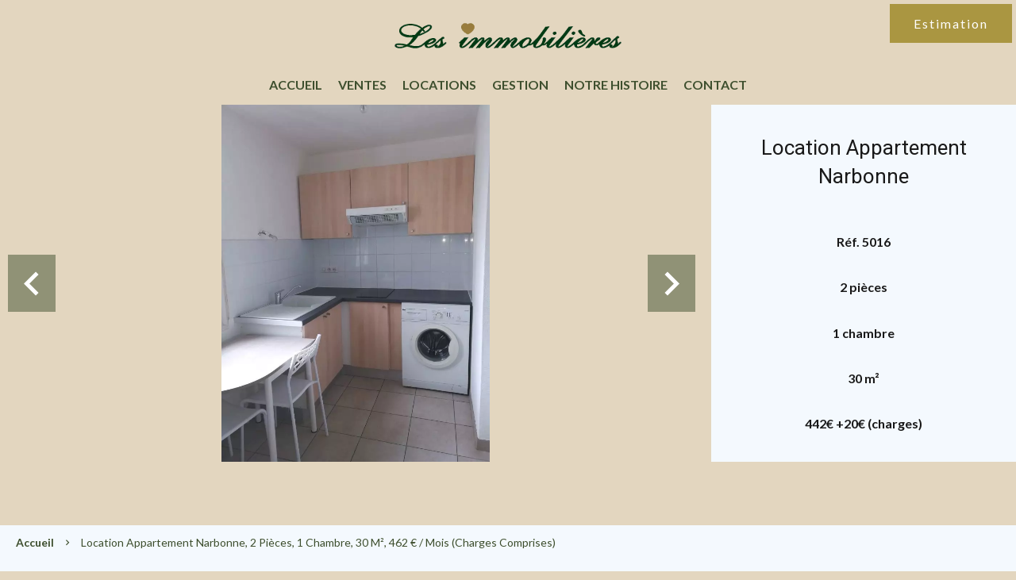

--- FILE ---
content_type: text/html; charset=UTF-8
request_url: https://immobilier-narbonne.com/fr/propriete/location+appartement+narbonne+sous-prefecture-t2-meuble+1052598
body_size: 30411
content:
<!DOCTYPE html>
<html lang="fr" prefix="og: http://ogp.me/ns#">
  <head>

                  <meta charset="UTF-8">
              <title> SOUS-PREFECTURE T2 MEUBLE</title>
              <meta name="description" content=" NARBONNE, QUARTIER SOUS-PREFECTUREAgréable appartement T2 meublé de 30m² en rez-de-chaussée composé d'un séjour avec cuisine aménagée et équipée (plaque et hotte), salle d'eau avec toilettes et une chambre. Disponible le 16 novembre 2021.Loyer :...">
              <meta property="og:title" content=" SOUS-PREFECTURE T2 MEUBLE">
              <meta property="og:description" content=" NARBONNE, QUARTIER SOUS-PREFECTUREAgréable appartement T2 meublé de 30m² en rez-de-chaussée composé d'un séjour avec cuisine aménagée et équipée (plaque et hotte), salle d'eau avec toilettes et une chambre. Disponible le 16 novembre 2021.Loyer :...">
              <link rel="canonical" href="https://immobilier-narbonne.com/fr/propriete/location+appartement+narbonne+sous-prefecture-t2-meuble+1052598">
              <meta property="og:image" content="https://media.apimo.pro/cache/58e2c49b3ec9b9e650ae058c9056abd1_fd3f4359fb_992-original.jpg">
              <meta property="og:image:width" content="744">
              <meta property="og:image:height" content="992">
              <link rel="alternate" href="https://immobilier-narbonne.com/fr/propriete/location+appartement+narbonne+sous-prefecture-t2-meuble+1052598" hreflang="x-default">
              <link rel="alternate" href="https://immobilier-narbonne.com/fr/propriete/location+appartement+narbonne+sous-prefecture-t2-meuble+1052598" hreflang="fr-fr">
              <link rel="alternate" href="https://immobilier-narbonne.com/en/property/rental+apartment+narbonne+sous-prefecture-t2-meuble+1052598" hreflang="en-gb">
              <link rel="apple-touch-icon" sizes="180x180" href="https://d36vnx92dgl2c5.cloudfront.net/prod/Cello/2901/media/1faa07144ea8f17aa0004957c349881b.webp">
              <link rel="icon" type="image/png" sizes="32x32" href="https://d36vnx92dgl2c5.cloudfront.net/prod/Cello/2901/media/98169d2d0e924745fa87fde978a01cb9.webp">
              <link rel="icon" type="image/png" sizes="16x16" href="https://d36vnx92dgl2c5.cloudfront.net/prod/Cello/2901/media/cdede38fa4dada1b09f551113b27fa67.webp">
              <link rel="manifest" href="/cache/prod/Cello/2901/site.webmanifest">
              <meta property="og:url" content="https://immobilier-narbonne.com/fr/propriete/location+appartement+narbonne+sous-prefecture-t2-meuble+1052598">
              <meta name="viewport" content="width=device-width">
          
                                                          <link rel="stylesheet" href="https://d36vnx92dgl2c5.cloudfront.net/vendor/leaflet.markercluster/dist/MarkerCluster.css">                  <link rel="stylesheet" href="https://d36vnx92dgl2c5.cloudfront.net/vendor/leaflet/dist/leaflet.css">                  <link rel="stylesheet" href="https://d36vnx92dgl2c5.cloudfront.net/vendor/Leaflet.fullscreen/dist/leaflet.fullscreen.css">                  <link rel="stylesheet" href="https://d36vnx92dgl2c5.cloudfront.net/vendor/flag-icon-css/css/flag-icon.min.css">                  <link rel="stylesheet" href="https://d36vnx92dgl2c5.cloudfront.net/vendor/select2/dist/css/select2.min.css">                  <link rel="stylesheet" href="https://d36vnx92dgl2c5.cloudfront.net/cache/prod/Cello/2901/8550334eb32ed6dfb395ce54372e56cd2a3b4481-v1768831224.css">            
                                        <script async src="https://cache.consentframework.com/js/pa/28975/c/u8hMx/stub?lang=fr" ></script>                  <script async src="https://choices.consentframework.com/js/pa/28975/c/u8hMx/cmp?lang=fr" ></script>                                    <script async src="https://www.googletagmanager.com/gtag/js?id=G-NLQCBG8N1J" ></script>                  <script>
  window.dataLayer = window.dataLayer || [];
  function gtag(){dataLayer.push(arguments);}
  gtag('js', new Date());

  gtag('config', 'G-NLQCBG8N1J');
</script>
                                                                                                                                          
    <style>
@import url('https://fonts.googleapis.com/css2?family=Libre+Baskerville&display=swap');
@import url('https://fonts.googleapis.com/css2?family=Roboto&display=swap');
</style>
    

        
  </head>
  <body class="property chrome  thumbnail eupopup eupopup-bottom">

    <div class="g-recaptcha"></div>
    
    
      <header>
    <div>
      <div data-id="0" class="zone zone-header-left ">

  <div id="696f04bc1c23e-1" data-module-id="230520" data-instance="1" data-model-namespace="8fe1598e03ec"
      class="module module-230520 template-2 logo-template-2 module-logo "
            ><a href="/fr/" ><img src="https://d36vnx92dgl2c5.cloudfront.net/prod/Cello/2901/media/75557b14a34fd89a4f4118620203599c.webp"  alt="logo" /></a></div>
  <div id="696f04bc1c30c-1" data-module-id="230621" data-instance="1" data-model-namespace="75d01a7dc8b8"
      class="module module-230621 logo-fixed template-1 picture-template-1 module-picture basic-mod "
            ><a class="col col-1" href="/fr/" target="_self"><div class="container "><img class="picture img-lazy-load" data-src="https://d36vnx92dgl2c5.cloudfront.net/prod/Cello/2901/media/687b377264a4ef8b569762a07bbb8978.webp" src="https://d36vnx92dgl2c5.cloudfront.net/prod/Cello/2901/media/85f9ed848d7f4366df30ffee2d4ee43a.webp" alt=""/></div></a></div>

</div>


      <div data-id="1" class="zone zone-header-right ">

  <nav id="696f04bc1c33a-1" data-module-id="230522" data-instance="1" data-model-namespace="e155c44a2c68"
      class="module module-230522 template-1 menu-template-1 module-menu main column "
            ><div class="module-header"><div class="module-header-content"><p><a data-target-routing-id="70263" href='/fr/estimation' >Estimation</a></p></div></div><button><i class="mdi mdi-menu"></i></button><ul><li><a href="/fr/" target="_self"  data-current=""><i class="mdi mdi-home"></i><span>Accueil</span></a></li><li><a href="/fr/ventes" target="_self"  data-current=""><span>Ventes</span></a></li><li><a href="/fr/locations" target="_self"  data-current=""><span>Locations</span></a></li><li><a href="/fr/managment" target="_self"  data-current=""><span>Gestion</span></a></li><li><a href="/fr/notre-histoire" target="_self"  data-current=""><span>Notre histoire</span></a></li><li><a href="/fr/contact" target="_self"  data-current=""><span>Contact</span></a></li></ul></nav>

</div>


    </div>
  </header>

  <div class="wrapper">
      <div data-id="2" class="zone zone-full-width ">

  <div id="696f04bc1c2d3-1" data-module-id="230538" data-instance="1" data-model-namespace="ff2e9bab652f"
      class="module module-230538 main template-1 slider-template-1 module-slider 	waiting
"
            ><div class="slider "><div class="" ><a href="https://d36vnx92dgl2c5.cloudfront.net/prod/Cello/2901/media/251b1b0d6f34432574a626fe8c5af130.webp" class="click-fullscreen" title="Cuisine Carrelage Acier inoxydable"><img class="picture portrait" data-position="0" src="https://d36vnx92dgl2c5.cloudfront.net/prod/Cello/2901/media/251b1b0d6f34432574a626fe8c5af130.webp" alt="Cuisine Carrelage Acier inoxydable"></a></a></div><div class="" ><a href="https://d36vnx92dgl2c5.cloudfront.net/prod/Cello/2901/media/9e6106b115691e4bdbee346bd985f299.webp" class="click-fullscreen" title="Bureau Carrelage"><img class="picture  img-lazy-load" data-position="1" data-low-src="https://d36vnx92dgl2c5.cloudfront.net/prod/Cello/2901/media/ac900b59d8d402958c489b745379192d.webp" data-src="https://d36vnx92dgl2c5.cloudfront.net/prod/Cello/2901/media/9e6106b115691e4bdbee346bd985f299.webp" alt="Bureau Carrelage"></a></a></div><div class="" ><a href="https://d36vnx92dgl2c5.cloudfront.net/prod/Cello/2901/media/34a369744d974114337e84b440959442.webp" class="click-fullscreen" title="Chambre Moquette"><img class="picture  img-lazy-load" data-position="2" data-low-src="https://d36vnx92dgl2c5.cloudfront.net/prod/Cello/2901/media/d4f3c2999bccac9d83e6f699fde39f79.webp" data-src="https://d36vnx92dgl2c5.cloudfront.net/prod/Cello/2901/media/34a369744d974114337e84b440959442.webp" alt="Chambre Moquette"></a></a></div><div class="" ><a href="https://d36vnx92dgl2c5.cloudfront.net/prod/Cello/2901/media/e2d57ba0a4d23b684ddc285544e0f4c2.webp" class="click-fullscreen" title="Salle de bains Carrelage"><img class="picture portrait img-lazy-load" data-position="3" data-low-src="https://d36vnx92dgl2c5.cloudfront.net/prod/Cello/2901/media/d2702585189a425bb28f0b4feb8f681e.webp" data-src="https://d36vnx92dgl2c5.cloudfront.net/prod/Cello/2901/media/e2d57ba0a4d23b684ddc285544e0f4c2.webp" alt="Salle de bains Carrelage"></a></a></div></div><div class="api-spinner"><div class="bounce1"></div><div class="bounce2"></div><div class="bounce3"></div></div></div>
  <div id="696f04bc1c3d8-1" data-module-id="230539" data-instance="1" data-model-namespace="28c45d13d713"
      class="module module-230539 template-2 property-info-template-2 module-property-info "
            data-property-id="1052598"><h1>Location Appartement<br>Narbonne </h1><p>Réf. 5016</p><p>2 pièces</p><p>1 chambre</p><p>30 m²</p><p class="price">442€ 
               <span> 
                              +20€ (charges)
                                   </span></p></div>

</div>


  <div data-id="3" class="zone zone-top-content ">


</div>


  <div class="row-2 clearfix">
    <div data-id="4" class="zone zone-left-content ">

  <div id="696f04bc1c2f2-1" data-module-id="230540" data-instance="1" data-model-namespace="e26d22d911fe"
      class="module module-230540 template-1 breadcrumb-template-1 module-breadcrumb "
            ><nav><ul><li class="module-breadcrumb-tab"><a href="/fr/">Accueil</a></li><li class="module-breadcrumb-tab"><h2><a>Location appartement Narbonne, 2 pièces, 1 chambre, 30 m², 462 € / Mois (Charges comprises)</a></h2></li></ul></nav></div>
  <div id="696f04bc1c3f1-1" data-module-id="230541" data-instance="1" data-model-namespace="bccfec69c12f"
      class="module module-230541 template-4 property-info-template-4 module-property-info "
            data-property-id="1052598"><div class="module-header"><h2 class="module-header-title">Informations complémentaires</h2></div><h2 class="title property-title-4" >SOUS-PREFECTURE T2 MEUBLE</h2><span class="price">462 € / Mois (Charges comprises)</span><p class="comment" id="description">
          NARBONNE, QUARTIER SOUS-PREFECTURE<br />
Agréable appartement T2 meublé de 30m² en rez-de-chaussée composé d'un séjour avec cuisine aménagée et équipée (plaque et hotte), salle d'eau avec toilettes et une chambre. Disponible le 16 novembre 2021.<br /><br />
Loyer : 441.55€<br />
Provisions sur charges : 20€ (eau comprise)<br />
Dépôt de garantie : 441.55€<br />
Honoraires de location : 210€
      </p></div>
  <div id="696f04bc1c4ce-1" data-module-id="230616" data-instance="1" data-model-namespace="89a8eed0d5fd"
      class="module module-230616 template-17 property-info-template-17 module-property-info "
            data-property-id="1052598"><div class="module-header"><h2 class="module-header-title">Autres visuels</h2></div><p class="no-information">
      Pas d'informations disponibles
    </p></div>
  <div id="696f04bc1c510-1" data-module-id="230548" data-instance="1" data-model-namespace="84e03c499a06"
      class="module module-230548 template-1 cluster-template-1 module-cluster "
            ><div id="696f04bc2053f-1" data-module-id="230544" data-instance="1" data-model-namespace="66b02eb44670"
      class="module module-230544 template-5 property-info-template-5 module-property-info "
            data-property-id="1052598"><div class="module-header"><h3 class="module-header-title">Surfaces</h3></div><ul><li>
          1 Séjour
          <span>Avec cuisine aménagée et équipée</span></li><li>
          1 Salle de douche / toilettes
                  </li><li>
          1 Chambre
                  </li></ul></div><div id="696f04bc2058d-1" data-module-id="230545" data-instance="1" data-model-namespace="bdec7710a0e0"
      class="module module-230545 template-8 property-info-template-8 module-property-info "
            data-property-id="1052598"><div class="module-header"><h3 class="module-header-title">Proximités</h3></div><ul><li>Bus </li><li>Centre ville </li><li>Commerces </li><li>Parking public </li></ul></div><div id="696f04bc205b5-1" data-module-id="230546" data-instance="1" data-model-namespace="10d3075185fa"
      class="module module-230546 template-6 property-info-template-6 module-property-info "
            data-property-id="1052598"><div class="module-header"><h3 class="module-header-title">Prestations</h3></div><ul class="list-inline list-inline-30"><li>Double vitrage</li><li>Volets roulants électriques</li></ul></div><div id="696f04bc205dd-1" data-module-id="230547" data-instance="1" data-model-namespace="bdd9745174f6"
      class="module module-230547 template-7 property-info-template-7 module-property-info "
            data-property-id="1052598"><h2>Mentions légales</h2><ul><li>
          Provision sur charges récupérables
          <span>20 € / Mois</span></li><li>
          Dépôt de garantie
          <span>441 €</span></li><li>
          Loi Boutin
          <span>30 m²</span></li></ul><p> Géorisques : Les informations sur les risques auxquels ce bien est exposé sont disponibles sur le site Géorisques
      <a href="https://www.georisques.gouv.fr">https://www.georisques.gouv.fr</a></div><div id="696f04bc1c49f-1" data-module-id="230555" data-instance="1" data-model-namespace="141bf6949497"
      class="module module-230555 template-33 property-info-template-33 module-property-info "
            data-property-id="1052598"><div class="module-header"><h2 class="module-header-title">Efficacité énergétique</h2></div><div class="energy-diagnostics"><div class="diagnostic diagnostic-1"><img src="[data-uri]" alt="Diagnostic Graph"></div><div class="diagnostic diagnostic-2"><img src="[data-uri]" alt="Diagnostic Graph"></div></div></div></div>

</div>


    <div data-id="5" class="zone zone-right-content ">

  <div id="696f04bc1c408-1" data-module-id="230551" data-instance="1" data-model-namespace="d02b0b6595bf"
      class="module module-230551 template-1 share-template-1 module-share "
            ><div class="module-header"><h2 class="module-header-title">Partager</h2></div><div class="content"><ul><li class="social facebook icon-facebook icon-border"><a href="#"><i class="mdi mdi-facebook"></i><span>Facebook</span></a></li><li class="social twitter icon-twitter icon-border"><a href="#"><svg xmlns="http://www.w3.org/2000/svg" fill="none" height="25" width="25" viewBox="0 0 512 512"><path clip-rule="evenodd" d="M192.034 98H83l129.275 170.757L91.27 412h55.908l91.521-108.34 81.267 107.343H429L295.968 235.284l.236.303L410.746 99.994h-55.908l-85.062 100.694zm-48.849 29.905h33.944l191.686 253.193h-33.944z" fill="#fff" fill-rule="evenodd"/></svg><span>Twitter</span></a></li><li class="social whatsapp icon-whatsapp icon-border"><a href="#"><i class="mdi mdi-whatsapp"></i><span>Whatsapp</span></a></li><li class="social linkedin icon-linkedin icon-border"><a href="#"><i class="mdi mdi-linkedin"></i><span>Linkedin</span></a></li></ul></div><div id="popup-696f04bc1c408-1" class="popup-module-share popup-module-230551 template-1 mfp-hide"><div class="picture ratioPicture"><img class="picture img-lazy-load"  src="https://d36vnx92dgl2c5.cloudfront.net/prod/Cello/2901/media/8ed4262b6d95406342e119f7ecbd9fdd.webp" data-src="https://d36vnx92dgl2c5.cloudfront.net/prod/Cello/2901/media/251b1b0d6f34432574a626fe8c5af130.webp" alt="5"></div><h2>Location Appartement, Narbonne </h2><h3>Partage ce bien par e-mail</h2><form name="share-form-230551" method="post" action="https://immobilier-narbonne.com/fr/propriete/location+appartement+narbonne+sous-prefecture-t2-meuble+1052598"><div class="field email_from email"><input type="email" id="share-form-230551_email_from" name="share-form-230551[email_from]" required="required" placeholder="Votre e-mail" class="" /></div><div class="field email_to email"><input type="email" id="share-form-230551_email_to" name="share-form-230551[email_to]" required="required" placeholder="à" class="" /></div><div class="field message textarea"><textarea id="share-form-230551_message" name="share-form-230551[message]" placeholder="Message" class=""></textarea></div><div class="field recaptcha recaptcha"><script>

                    window.onloadCallback = function() {
                        $('.g-recaptcha').each(function(i, v) {
                            const $placeholder = $(this)

                            $placeholder.data('widget-id', i);

                            grecaptcha.render( this, {
                                callback: function( token ) {

                                    return new Promise(function(resolve, reject) {
                                    if( grecaptcha === undefined ) {
                                        console.log( 'reCaptcha not defined' )
                                        reject()
                                    }

                                    var response = grecaptcha.getResponse( $placeholder.data('widget-id') )
                                    if( !response ) {
                                        console.log( 'Could not get reCaptcha response' )
                                        reject()
                                    }

                                    const $form = $placeholder.closest('form')

                                    $form.find('.g-recaptcha-response').val( token )
                                    // Add a class that will be used to bypass the prevented submit event
                                    $form.addClass('recap-done')
                                    // submit by clicking the submit button of your form
                                    .find('[type="submit"]').trigger('click')
                                    resolve()
                                    grecaptcha.reset( $placeholder.data('widget-id') )
                                    })
                                },
                                sitekey: '6LctG6wUAAAAALSwjJO9bWoLzy3gi7yZn305f91K',
                                size: 'invisible', // This makes the real reCaptcha V2 Invisible
                            });
                        });
                    };

                </script><div class="g-recaptcha" data-sitekey="6LctG6wUAAAAALSwjJO9bWoLzy3gi7yZn305f91K"></div></div><div class="rgpd"><input type="checkbox" required><label>J’ai lu et j'accepte la <a href="/fr/mentions-legales">politique de confidentialité</a> de ce site</label></div><div><button type="submit" id="share-form-230551_submit" name="share-form-230551[submit]" class="submit">Envoyer</button></div></form></div></div>
  <div id="696f04bc1c49f-2" data-module-id="230555" data-instance="2" data-model-namespace="141bf6949497"
      class="module module-230555 template-33 property-info-template-33 module-property-info "
            data-property-id="1052598"><div class="module-header"><h2 class="module-header-title">Efficacité énergétique</h2></div><div class="energy-diagnostics"><div class="diagnostic diagnostic-1"><img src="[data-uri]" alt="Diagnostic Graph"></div><div class="diagnostic diagnostic-2"><img src="[data-uri]" alt="Diagnostic Graph"></div></div></div>

</div>


  </div>
  <div data-id="6" class="zone zone-bottom-content ">

  <div id="696f04bc1c324-1" data-module-id="230635" data-instance="1" data-model-namespace="7a292e178809"
      class="module module-230635 template-1 cluster-template-1 module-cluster "
            ><div id="696f04bc1e7d2-1" data-module-id="230554" data-instance="1" data-model-namespace="2e29b9a5e938"
      class="module module-230554 template-1 contact-template-1 module-contact "
            ><div class="module-header"><div class="module-header-content"><p>
	
Vous êtes intéressé par ce bien ?<br>
Vous désirez plus d’informations ?
</p></div></div><form name="contact-form-230554" method="post" action="https://immobilier-narbonne.com/fr/propriete/location+appartement+narbonne+sous-prefecture-t2-meuble+1052598"><div class="field firstname text"><input type="text" id="contact-form-230554_firstname" name="contact-form-230554[firstname]" required="required" placeholder="Prénom" class="" name="firstname" /></div><div class="field lastname text"><input type="text" id="contact-form-230554_lastname" name="contact-form-230554[lastname]" required="required" placeholder="Nom de famille" class="" name="lastname" /></div><div class="field email email"><input type="email" id="contact-form-230554_email" name="contact-form-230554[email]" required="required" placeholder="E-mail" class="" name="email" /></div><div class="field phone tel"><input id="contact-form-230554_phone" name="contact-form-230554[phone]" required="required" placeholder="Téléphone" class="" name="phone" type="tel" default-value=""  /></div><div class="field message textarea"><textarea id="contact-form-230554_message" name="contact-form-230554[message]" placeholder="Message" class="" name="message"></textarea></div><div class="field recaptcha recaptcha"><script>

                    window.onloadCallback = function() {
                        $('.g-recaptcha').each(function(i, v) {
                            const $placeholder = $(this)

                            $placeholder.data('widget-id', i);

                            grecaptcha.render( this, {
                                callback: function( token ) {

                                    return new Promise(function(resolve, reject) {
                                    if( grecaptcha === undefined ) {
                                        console.log( 'reCaptcha not defined' )
                                        reject()
                                    }

                                    var response = grecaptcha.getResponse( $placeholder.data('widget-id') )
                                    if( !response ) {
                                        console.log( 'Could not get reCaptcha response' )
                                        reject()
                                    }

                                    const $form = $placeholder.closest('form')

                                    $form.find('.g-recaptcha-response').val( token )
                                    // Add a class that will be used to bypass the prevented submit event
                                    $form.addClass('recap-done')
                                    // submit by clicking the submit button of your form
                                    .find('[type="submit"]').trigger('click')
                                    resolve()
                                    grecaptcha.reset( $placeholder.data('widget-id') )
                                    })
                                },
                                sitekey: '6LctG6wUAAAAALSwjJO9bWoLzy3gi7yZn305f91K',
                                size: 'invisible', // This makes the real reCaptcha V2 Invisible
                            });
                        });
                    };

                </script><div class="g-recaptcha" data-sitekey="6LctG6wUAAAAALSwjJO9bWoLzy3gi7yZn305f91K"></div></div><div class="rgpd"><input type="checkbox" required><label>J’ai lu et j'accepte la <a href="/fr/mentions-legales">politique de confidentialité</a> de ce site</label></div><div><button type="submit" id="contact-form-230554_submit" name="contact-form-230554[submit]" class="submit">
                Envoyer
    </button></div></form></div><div id="696f04bc1e859-1" data-module-id="230553" data-instance="1" data-model-namespace="e1abc37029ed"
      class="module module-230553 template-1 user-template-1 module-user hidden "
            ><ul class="listing"></ul></div></div>
  <div id="696f04bc1c46b-1" data-module-id="230549" data-instance="1" data-model-namespace="21db027d9b55"
      class="module module-230549 template-1 leafletmap-template-1 module-leaflet-map module-map "
            ><div id="696f04bc1c46b-1-inner-map" class="inner-map"></div></div>

</div>


  </div>

  <footer>
    <div data-id="7" class="zone zone-footer ">

  <nav id="696f04bc1c2ac-1" data-module-id="230523" data-instance="1" data-model-namespace="86489203d277"
      class="module module-230523 template-1 menu-template-1 module-menu column "
            ><div class="module-header"><span class="module-header-title">Navigation</span></div><ul><li><a href="/fr/" target="_self"  data-current=""><i class="mdi mdi-home"></i><span>Accueil</span></a></li><li><a href="/fr/ventes" target="_self"  data-current=""><span>Ventes</span></a></li><li><a href="/fr/locations" target="_self"  data-current=""><span>Locations</span></a></li><li><a href="/fr/managment" target="_self"  data-current=""><span>Gestion</span></a></li><li><a href="/fr/notre-histoire" target="_self"  data-current=""><span>Notre histoire</span></a></li><li><a href="/fr/contact" target="_self"  data-current=""><span>Contact</span></a></li></ul></nav>
  <nav id="696f04bc1c3bf-1" data-module-id="230524" data-instance="1" data-model-namespace="690535d0ce3f"
      class="module module-230524 template-1 menu-template-1 module-menu column "
            ><div class="module-header"><span class="module-header-title">Informations légales</span></div><ul><li><a href="/fr/mentions-legales/honoraires" target="_self"  data-current=""><span>Honoraires</span></a></li><li><a href="/fr/donnees-personnelles" target="_self"  data-current=""><span>Données personnelles</span></a></li><li><a href="/fr/utilisations-des-cookies" target="_self"  data-current=""><span>Utilisation des cookies</span></a></li><li><a href="/fr/mentions-legales" target="_self"  data-current=""><span>Mentions légales</span></a></li></ul></nav>
  <div id="696f04bc1c484-1" data-module-id="230564" data-instance="1" data-model-namespace="629c873a6c73"
      class="module module-230564 template-7 agency-template-7 module-agency simple "
            ><div class="module-header"><span class="module-header-title">Contactez-nous</span></div><ul><li class="agency"><h3><a href="/fr/agence/2265">Les immobilières</a></h3><p class="address">
											23 Boulevard Docteur Ferroul<br><span class="zipcode">11100</span>
						Narbonne<br>
																France
									</p><p><span class="phone"><a href="tel:+33 4 68 91 11 57">+33 4 68 91 11 57</a></span><br><span class="email"><a href="mailto:contact@lesimmos.fr">contact@lesimmos.fr</a></span><br></p></li></ul></div>
  <div id="696f04bc1c4b5-1" data-module-id="230565" data-instance="1" data-model-namespace="b523af24091e"
      class="module module-230565 template-1 language-template-1 module-language "
            ><div class="module-header"><span class="module-header-title">Langues</span></div><div class="hack ApiFieldGroup"><p class="CaptationContent" title="fr"><span>fr</span></p></div><div class="field-group" data-label="fr"><div class="content" style="display:none;"><ul><li  class="current" ><a href="https://immobilier-narbonne.com/fr/propriete/location+appartement+narbonne+sous-prefecture-t2-meuble+1052598"><span class="flag-icon flag-icon-fr"></span></a></li><li ><a href="https://immobilier-narbonne.com/en/property/rental+apartment+narbonne+sous-prefecture-t2-meuble+1052598"><span class="flag-icon flag-icon-gb"></span></a></li></ul></div></div></div>
  <div id="696f04bc1c4f6-1" data-module-id="230526" data-instance="1" data-model-namespace="087456500e76"
      class="module module-230526 template-1 social-menu-template-1 module-social-menu "
            ><div class="module-header"><span class="module-header-title">Suivez-nous sur les réseaux</span></div><ul><li class="social facebook"><a href="https://www.facebook.com/#" target="_blank" rel="me"><i class="mdi mdi-facebook"></i><span>Facebook</span></a></li><li class="social instagram"><a href="https://www.instagram.com/#" target="_blank" rel="me"><i class="mdi mdi-instagram"></i><span>Instagram</span></a></li></ul></div>

</div>


    <div data-id="8" class="zone zone-legal ">

  <div id="696f04bc1c454-1" data-module-id="230569" data-instance="1" data-model-namespace="8119a28a1904"
      class="module module-230569 template-3 legal-template-3 module-legal template3 "
            ><nav><ul><li><a href="/fr/">
					©2026
					Les immobilières
				</a></li><li ><a href="/fr/mentions-legales">Mentions légales</a></li><li ><a href="/fr/mentions-legales/honoraires">Honoraires d'agence</a></li><li><a href='javascript:Sddan.cmp.displayUI()'>Changer ses préférences cookies</a></li><li><a href="https://apimo.net/fr/site-internet/">
										Design by <span>Apimo™</span></a></li></ul></nav></div>

</div>


  </footer>

                      <link media="print"onload="this.media='all'"rel="stylesheet" href="https://d36vnx92dgl2c5.cloudfront.net/static/Realtix/Global/mdi/css/materialdesignicons.min.css">                  <link media="print"onload="this.media='all'"rel="stylesheet" href="https://d36vnx92dgl2c5.cloudfront.net/vendor/kernel-webfont/build/css/icons.css">                                                                                                                        
    
                  <script src="https://d36vnx92dgl2c5.cloudfront.net/cache/prod/Cello/2901/model/d198d964b02f4ba62b7830c359805324a58598c1-v1768883388.5349.js" ></script>                                                      <script src="https://d36vnx92dgl2c5.cloudfront.net/vendor/jquery/dist/jquery.min.js" ></script>                                                      <script src="https://d36vnx92dgl2c5.cloudfront.net/vendor/owl.carousel/owl.carousel.js" ></script>                  <script type="application/ld+json">
{
  "@context": "https://schema.org/",
  "@type": "Product",
  "name": "module_property_info_title",
  "image": [
          "https://d36vnx92dgl2c5.cloudfront.net/prod/Cello/2901/media/251b1b0d6f34432574a626fe8c5af130.webp",          "https://d36vnx92dgl2c5.cloudfront.net/prod/Cello/2901/media/9e6106b115691e4bdbee346bd985f299.webp",          "https://d36vnx92dgl2c5.cloudfront.net/prod/Cello/2901/media/34a369744d974114337e84b440959442.webp",          "https://d36vnx92dgl2c5.cloudfront.net/prod/Cello/2901/media/e2d57ba0a4d23b684ddc285544e0f4c2.webp"       ],
  "sku": "1052598",
  "brand": {
    "@type": "Organization",
    "name": "Les immobilières"
  },
    "description": "NARBONNE,\u0020QUARTIER\u0020SOUS\u002DPREFECTURE\r\nAgr\u00E9able\u0020appartement\u0020T2\u0020meubl\u00E9\u0020de\u002030m\u00B2\u0020en\u0020rez\u002Dde\u002Dchauss\u00E9e\u0020compos\u00E9\u0020d\u0027un\u0020s\u00E9jour\u0020avec\u0020cuisine\u0020am\u00E9nag\u00E9e\u0020et\u0020\u00E9quip\u00E9e\u0020\u0028plaque\u0020et\u0020hotte\u0029,\u0020salle\u0020d\u0027eau\u0020avec\u0020toilettes\u0020et\u0020une\u0020chambre.\u0020Disponible\u0020le\u002016\u0020novembre\u00202021.\r\n\r\nLoyer\u0020\u003A\u0020441.55\u20AC\r\nProvisions\u0020sur\u0020charges\u0020\u003A\u002020\u20AC\u0020\u0028eau\u0020comprise\u0029\r\nD\u00E9p\u00F4t\u0020de\u0020garantie\u0020\u003A\u0020441.55\u20AC\r\nHonoraires\u0020de\u0020location\u0020\u003A\u0020210\u20AC",
    "offers": {
    "@type": "Offer",
    "url": "https://immobilier-narbonne.com/fr/propriete/location+appartement+narbonne+sous-prefecture-t2-meuble+1052598",
    "priceCurrency": "EUR",
        "price": "441.55",
        "priceValidUntil": "2026-02-20",
    "availability": "InStock",
    "seller": {
      "@type": "Organization",
      "name": "Les immobilières"
    }
  }
}
</script>
                  <script src="https://d36vnx92dgl2c5.cloudfront.net/vendor/leaflet/dist/leaflet.js" ></script>                  <script src="https://d36vnx92dgl2c5.cloudfront.net/vendor/Leaflet.fullscreen/dist/Leaflet.fullscreen.min.js" ></script>                  <script src="https://d36vnx92dgl2c5.cloudfront.net/vendor/leaflet.markercluster/dist/leaflet.markercluster.js" ></script>                  <script src="https://d36vnx92dgl2c5.cloudfront.net/vendor/select2/dist/js/select2.full.min.js" ></script>                  <script src="https://d36vnx92dgl2c5.cloudfront.net/cache/prod/Cello/2901/e8f87f0e353061cf54466eb314e7a7036749b106-v1768831223.js" ></script>        
        
    
    <div class="recaptcha-terms">
      <p>Ce site est protégé par reCAPTCHA et les règles de <a target='_blank' href='https://policies.google.com/privacy'>confidentialité</a> et les <a target='_blank' href='https://policies.google.com/terms'>conditions d'utilisation</a> de Google s'appliquent.</p>
    </div>

  </body>
</html>


--- FILE ---
content_type: application/javascript
request_url: https://d36vnx92dgl2c5.cloudfront.net/cache/prod/Cello/2901/model/d198d964b02f4ba62b7830c359805324a58598c1-v1768883388.5349.js
body_size: 24587
content:
var model = {"http_accept":"text\/html,application\/xhtml+xml,application\/xml;q=0.9,image\/webp,image\/apng,*\/*;q=0.8,application\/signed-exchange;v=b3;q=0.9","culture":"fr_FR","language":"fr","country":"fr","currency":"EUR","url_parameters":{"property_category_i18n":"location","property_type_i18n":"appartement","property_city_name":"narbonne","property_comment_title":"sous-prefecture-t2-meuble","search_property_id":"1052598"},"cookies_enabled":true,"session_id":"","analytics_ids":["G-NLQCBG8N1J"],"8fe1598e03ec":{"_subtitle_tag":"h3","_title_tag":"h2"},"86489203d277":{"_subtitle_tag":"h3","_title_tag":"span","_subtitle":null,"_title":"Navigation","_content":null},"ff2e9bab652f":{"_subtitle_tag":"h3","_title_tag":"h2","slide_counter":4,"show_thumbnail":false,"description_enable":true,"property_title":false,"property_price":false,"property_room":false,"property_area":false,"property_areaOutdoor":false,"property_bedroom":false,"property_bathroom":false,"autoplay":false,"autoplay_timeout":5000,"show_max_pictures":1,"show_navigation":true,"loop_enable":false,"responsive":null,"sync_slide_thumbnail":false,"thumbnail_loop_enable":true,"thumbnail_show_max_pictures":10,"thumbnail_responsive":null,"animate_in":"","animate_out":"","height_1280":450,"height_1024":450,"height_768":350,"height_640":350,"height_360":350,"thumbnail_height":100,"show_dots":false,"center":false,"thumbnail_center":true,"margin":2,"thumbnail_margin":10,"orientation_class":true,"can_fullscreen":true,"stage_padding":null,"thumbnail_stage_padding":null,"rtl":false,"video":false,"video_autoplay":true,"video_loop":false,"video_muted":true,"video_controls":true,"video_autoplay_next":true,"show_properties":true},"e26d22d911fe":{"_subtitle_tag":"h3","_title_tag":"h2"},"75d01a7dc8b8":{"_subtitle_tag":"h3","_title_tag":"h2","nbrColumns":1},"7a292e178809":{"_subtitle_tag":"h3","_title_tag":"h2","wrapper":false,"nbrColumns":1,"bg":false},"e155c44a2c68":{"_subtitle_tag":"h3","_title_tag":"h2","_subtitle":null,"_title":null,"_content":"<p><a data-target-routing-id=\"70263\" href='\/fr\/estimation' >Estimation<\/a><\/p>"},"690535d0ce3f":{"_subtitle_tag":"h3","_title_tag":"span","_subtitle":null,"_title":"Informations l\u00e9gales","_content":null},"28c45d13d713":{"_subtitle_tag":"h3","_title_tag":"h2","rates":[],"bookings":[],"template":2,"selection_action":false,"url":null,"yatmo_key":null},"bccfec69c12f":{"_subtitle_tag":"h3","_title_tag":"h3","_subtitle":null,"_content":null,"_title":"Informations compl\u00e9mentaires","rates":[],"bookings":[],"template":4,"selection_action":false,"url":null,"yatmo_key":null},"d02b0b6595bf":{"_subtitle_tag":"h3","_title_tag":"h2","_subtitle":null,"_content":null,"_title":"Partager","page_url":"https:\/\/immobilier-narbonne.com\/fr\/propriete\/location+appartement+narbonne+sous-prefecture-t2-meuble+1052598","fields":{"share-form":{"name":"share-form","type":"Form","target_fields":["email_from","email_to","message","recaptcha","submit"],"template":"..\/src\/Apimo\/CoreBundle\/Plugins\/Share\/Resources\/twig\/search_field.html.twig"},"email_from":{"name":"from","type":"Email","required":1,"label_enable":0,"placeholder_enable":1,"rank":0,"zone":"basic","template":"..\/src\/Apimo\/CoreBundle\/Plugins\/Share\/Resources\/twig\/search_field.html.twig"},"email_to":{"name":"to","type":"Email","required":1,"label_enable":0,"placeholder_enable":1,"rank":0,"zone":"basic","template":"..\/src\/Apimo\/CoreBundle\/Plugins\/Share\/Resources\/twig\/search_field.html.twig"},"message":{"name":"Message","type":"Textarea","required":0,"label_enable":0,"placeholder_enable":1,"rank":0,"zone":"basic","template":"..\/src\/Apimo\/CoreBundle\/Plugins\/Share\/Resources\/twig\/search_field.html.twig"},"recaptcha":{"name":"Recaptcha","type":"Recaptcha","label_enable":0,"rank":0,"zone":"basic","template":"..\/src\/Apimo\/CoreBundle\/Plugins\/Share\/Resources\/twig\/search_field.html.twig"},"submit":{"name":"Send","type":"Submit","template":"..\/src\/Apimo\/CoreBundle\/Plugins\/Share\/Resources\/twig\/search_field.html.twig"}},"property":{"id":1052598,"agency_id":2265,"reference":"5016","user_id":28680,"step":3,"status":30,"group":1,"parent":null,"category":2,"subcategory":22,"name":null,"type":1,"subtype":5,"address":"2 rue Etienne Billi\u00e8res","address_more":"Rdc gauche","country":"FR","location":null,"latitude":43.18428,"longitude":3.00308,"rooms":2,"bedrooms":1,"sleeps":0,"condition":null,"standing":null,"created_at":"2016-06-10 11:35:06","updated_at":"2023-07-31 23:54:12","construction_year":null,"renovation_year":null,"availability":2,"available_at":"2021-11-16 00:00:00","city":{"id":4142,"country":"FR","name":"Narbonne","i18n_name":null,"zipcode":"11100","zipcodes":null,"region_id":null,"region":{"id":71,"name":"Aude","i18n_name":null,"code":"11","country":"FR","region_id":9,"external_id":null,"r2_id":null,"r2_name":null,"r2_i18n_name":null,"r2_code":null,"r2_country":null,"r2_region_id":null,"r2_external_id":null,"r3_id":null,"r3_name":null,"r3_i18n_name":null,"r3_code":null,"r3_country":null,"r3_region_id":null,"r3_external_id":null,"global_forced_culture":null,"model":null,"exports":[],"forced_culture":null,"container":{}},"latitude":"43.16386","longitude":"3.05155","global_forced_culture":null,"model":null,"exports":[],"forced_culture":null,"container":{}},"district":null,"agreement":{"type":1,"reference":"5016","start_at":{"date":"2018-06-11 00:00:00.000000","timezone_type":3,"timezone":"Europe\/Berlin"},"end_at":{"date":"2019-06-11 00:00:00.000000","timezone_type":3,"timezone":"Europe\/Berlin"},"global_forced_culture":null,"model":null,"exports":[],"forced_culture":null,"container":{}},"area":{"unit":"1","value":"30.00","total":"30.00","global_forced_culture":null,"model":null,"exports":[],"forced_culture":null,"container":{}},"price":{"value":"441.55","max":null,"fees":20,"hide":0,"commission":null,"deposit":441,"currency":"EUR","first_value":null,"value_converted":null,"fees_converted":null,"currency_conversion":null,"inventory":null,"period":4,"unit":null,"pension":null,"contribution":null,"global_forced_culture":null,"model":null,"exports":[],"forced_culture":null,"container":{},"sold":"440"},"residence":{"type":null,"fees":20,"lots":null,"id":null,"name":null,"agency_id":null,"latitude":null,"longitude":null,"address1_number":null,"address1":null,"address2":null,"postal_code":null,"city":null,"country":null,"district_id":null,"built_in":null,"levels":null,"district":null,"picture":null,"pictures":null,"url":null,"heating":null,"water":null,"standing_id":null,"floors":null,"code":null,"code_at":null,"quota":null,"comment":[],"comments":[],"height":null,"polygon":null,"construction_year":null,"public_is":null,"created_by":null,"created_at":null,"updated_by":null,"updated_at":null,"external_id":null,"external_updated_at":null,"services":[],"content":[],"medias":[],"global_forced_culture":null,"model":null,"exports":[],"forced_culture":null,"container":{}},"view":null,"heating":{"devices":["1"],"access":1,"types":["3"],"global_forced_culture":null,"model":null,"exports":[],"forced_culture":null,"container":{}},"water":{"hot_device":2,"hot_access":1,"waste":null,"global_forced_culture":null,"model":null,"exports":[],"forced_culture":null,"container":{}},"style":null,"floor":{"type":1,"value":99,"levels":null,"floors":null,"global_forced_culture":null,"model":null,"exports":[],"forced_culture":null,"container":{}},"activities":[],"orientations":[],"services":[8,22],"proximities":[{"type_id":1,"length":null,"unit_id":2,"global_forced_culture":null,"model":null,"exports":[],"forced_culture":null,"container":{}},{"type_id":7,"length":null,"unit_id":2,"global_forced_culture":null,"model":null,"exports":[],"forced_culture":null,"container":{}},{"type_id":4,"length":null,"unit_id":2,"global_forced_culture":null,"model":null,"exports":[],"forced_culture":null,"container":{}},{"type_id":13,"length":null,"unit_id":2,"global_forced_culture":null,"model":null,"exports":[],"forced_culture":null,"container":{}}],"tags":[],"custom_tags":[],"lots":[],"medias":[],"comment":{"language":"fr","title":"SOUS-PREFECTURE T2 MEUBLE","subtitle":null,"hook":null,"comment":"NARBONNE, QUARTIER SOUS-PREFECTURE\r\nAgr\u00e9able appartement T2 meubl\u00e9 de 30m\u00b2 en rez-de-chauss\u00e9e compos\u00e9 d'un s\u00e9jour avec cuisine am\u00e9nag\u00e9e et \u00e9quip\u00e9e (plaque et hotte), salle d'eau avec toilettes et une chambre. Disponible le 16 novembre 2021.\r\n\r\nLoyer : 441.55\u20ac\r\nProvisions sur charges : 20\u20ac (eau comprise)\r\nD\u00e9p\u00f4t de garantie : 441.55\u20ac\r\nHonoraires de location : 210\u20ac","comment_full":null,"global_forced_culture":null,"model":null,"exports":[],"forced_culture":null,"container":{}},"comments":{"fr":{"language":"fr","title":"SOUS-PREFECTURE T2 MEUBLE","subtitle":null,"hook":null,"comment":"NARBONNE, QUARTIER SOUS-PREFECTURE\r\nAgr\u00e9able appartement T2 meubl\u00e9 de 30m\u00b2 en rez-de-chauss\u00e9e compos\u00e9 d'un s\u00e9jour avec cuisine am\u00e9nag\u00e9e et \u00e9quip\u00e9e (plaque et hotte), salle d'eau avec toilettes et une chambre. Disponible le 16 novembre 2021.\r\n\r\nLoyer : 441.55\u20ac\r\nProvisions sur charges : 20\u20ac (eau comprise)\r\nD\u00e9p\u00f4t de garantie : 441.55\u20ac\r\nHonoraires de location : 210\u20ac","comment_full":null,"global_forced_culture":null,"model":null,"exports":[],"forced_culture":null,"container":{}}},"regulations":[{"type":1,"value":"218","date":null,"graph":"data:image\/svg+xml;base64,[base64]","label":"D","graph_i18ns":{"en_GB":"data:image\/svg+xml;base64,[base64]","fr_FR":"data:image\/svg+xml;base64,[base64]"},"global_forced_culture":null,"model":null,"exports":[],"forced_culture":null,"container":{}},{"type":2,"value":"8","date":null,"graph":"data:image\/svg+xml;base64,[base64]","label":"B","graph_i18ns":{"en_GB":"data:image\/svg+xml;base64,[base64]","fr_FR":"data:image\/svg+xml;base64,[base64]"},"global_forced_culture":null,"model":null,"exports":[],"forced_culture":null,"container":{}},{"type":10,"value":"30","date":null,"graph":null,"label":"30 m\u00b2","graph_i18ns":[],"global_forced_culture":null,"model":null,"exports":[],"forced_culture":null,"container":{}},{"type":3,"value":"30","date":null,"graph":null,"label":"30 m\u00b2","graph_i18ns":[],"global_forced_culture":null,"model":null,"exports":[],"forced_culture":null,"container":{}}],"pictures":[{"rank":1,"url":"https:\/\/media.apimo.pro\/cache\/58e2c49b3ec9b9e650ae058c9056abd1_fd3f4359fb_992-original.jpg","url_not_watermarked":"https:\/\/media.apimo.pro\/cache\/58e2c49b3ec9b9e650ae058c9056abd1_fd3f4359fb_992-original.jpg","width_max":744,"height_max":992,"id":2931633,"comment":{"language":"fr","title":null,"subtitle":null,"hook":null,"comment":"Cuisine Carrelage Acier inoxydable","comment_full":null,"global_forced_culture":null,"model":null,"exports":[],"forced_culture":null,"container":{}},"comments":[],"internet":1,"print":1,"external_id":62262435,"global_forced_culture":null,"model":null,"exports":[],"forced_culture":null,"container":{}},{"rank":2,"url":"https:\/\/media.apimo.pro\/cache\/7c0d3faf98e1db7acd3601ba4cabbd28_fded8c104a_992-original.jpg","url_not_watermarked":"https:\/\/media.apimo.pro\/cache\/7c0d3faf98e1db7acd3601ba4cabbd28_fded8c104a_992-original.jpg","width_max":992,"height_max":744,"id":2931636,"comment":{"language":"fr","title":null,"subtitle":null,"hook":null,"comment":"Bureau Carrelage","comment_full":null,"global_forced_culture":null,"model":null,"exports":[],"forced_culture":null,"container":{}},"comments":[],"internet":1,"print":1,"external_id":62262425,"global_forced_culture":null,"model":null,"exports":[],"forced_culture":null,"container":{}},{"rank":3,"url":"https:\/\/media.apimo.pro\/cache\/86709d1abc38230e0b14cc2dabeb87e7_ce6e6c6aa3_992-original.jpg","url_not_watermarked":"https:\/\/media.apimo.pro\/cache\/86709d1abc38230e0b14cc2dabeb87e7_ce6e6c6aa3_992-original.jpg","width_max":992,"height_max":744,"id":2931640,"comment":{"language":"fr","title":null,"subtitle":null,"hook":null,"comment":"Chambre Moquette","comment_full":null,"global_forced_culture":null,"model":null,"exports":[],"forced_culture":null,"container":{}},"comments":[],"internet":1,"print":1,"external_id":62262422,"global_forced_culture":null,"model":null,"exports":[],"forced_culture":null,"container":{}},{"rank":4,"url":"https:\/\/media.apimo.pro\/cache\/424b16b7fdcd915f3d4a478caeb6ffcf_7f595cb335_992-original.jpg","url_not_watermarked":"https:\/\/media.apimo.pro\/cache\/424b16b7fdcd915f3d4a478caeb6ffcf_7f595cb335_992-original.jpg","width_max":744,"height_max":992,"id":2931642,"comment":{"language":"fr","title":null,"subtitle":null,"hook":null,"comment":"Salle de bains Carrelage","comment_full":null,"global_forced_culture":null,"model":null,"exports":[],"forced_culture":null,"container":{}},"comments":[],"internet":1,"print":1,"external_id":62262418,"global_forced_culture":null,"model":null,"exports":[],"forced_culture":null,"container":{}}],"documents":[],"areas":[{"type":20,"number":1,"area":null,"flooring":null,"floor_type":null,"comments":[{"global_forced_culture":null,"model":null,"exports":[],"forced_culture":null,"container":{},"language":"fr","title":null,"subtitle":null,"hook":null,"comment":"Avec cuisine am\u00e9nag\u00e9e et \u00e9quip\u00e9e","comment_full":null}],"orientations":[],"global_forced_culture":null,"model":null,"exports":[],"forced_culture":null,"container":{}},{"type":42,"number":1,"area":null,"flooring":null,"floor_type":null,"comments":[],"orientations":[],"global_forced_culture":null,"model":null,"exports":[],"forced_culture":null,"container":{}},{"type":1,"number":1,"area":null,"flooring":null,"floor_type":null,"comments":[],"orientations":[],"global_forced_culture":null,"model":null,"exports":[],"forced_culture":null,"container":{}}],"block_name":null,"lot_reference":null,"cadastre_reference":null,"stairs_reference":null,"residence_lots":null,"rates":[],"referrals":[],"url":"http:\/\/www.immobilier-narbonne.com\/?q=1052598","altitude":"9","options":[[{"provider_id":2507,"name":"addressId_public","value":"2078250"}]],"global_forced_culture":null,"model":null,"exports":["getTitle","getDefaultTitle"],"forced_culture":null,"container":{},"ext":null,"namespace":"apimo","publish_address":0,"city_zipcode":"11100","city_name":"Narbonne","region_id":71,"radius":"1000","quality":73,"online_at":"2017-11-08 14:41:15","cache_last_update":"2025-09-09 14:59:25","user":{"id":28680,"agency_id":2265,"active":false,"created_at":"2017-11-20 16:45:06","updated_at":"2023-08-23 11:22:10","firstname":"Caroline","lastname":"DUPONT","username":"c.dupont","password":"*********","group":4,"email":"c.dupont@lesimmos.fr","phone":"+33468911157","mobile":"+33641077745","birthday_at":"1988-10-04","timezone":null,"picture":null,"rates_file":null,"story":null,"partners":[],"sectors":[],"rsca":null,"languages":null,"city":null,"district":null,"coordonates":null,"global_forced_culture":null,"model":null,"exports":[],"forced_culture":null,"container":{},"namespace":"apimo","agency_name":"Les immobili\u00e8res"},"agency":{"id":2265,"active":true,"name":"Les immobili\u00e8res","company":null,"address":"23 Boulevard Docteur Ferroul","address_more":null,"country":"FR","region":"Aude","latitude":43.1805,"longitude":3.00483,"email":"contact@lesimmos.fr","phone":"+33-0468911157","fax":null,"url":"www.immobilier-narbonne.com","logo":"https:\/\/api.apimo.pro\/uploads\/agency\/2265\/logo.png","logo_svg":null,"picture":"https:\/\/media.apimo.pro\/agency\/be33d832dee3a74ef6c76c174838d9cf_1a9b1d5a89_1920-original.jpg","timetable":"2:09:00:12:00,2:14:00:18:00,3:09:00:12:00,3:14:00:18:00,4:09:00:12:00,4:14:00:18:00,5:09:00:12:00,5:14:00:18:00,6:09:00:12:00,6:14:00:18:00","currency":"EUR","created_at":{"date":"2009-11-18 17:40:42.000000","timezone_type":3,"timezone":"Europe\/Berlin"},"updated_at":{"date":"2026-01-19 13:10:54.000000","timezone_type":3,"timezone":"Europe\/Berlin"},"city":null,"brand":null,"rates":[],"stories":[],"partners":[],"options":[[{"name":"popup_gandi_new_offer_547","value":"2023-09-11 12:03:45"},{"name":"reference_count"},{"name":"estate_reference","value":"agreement"},{"name":"wallmarket_cid","value":"1973"},{"name":"clapvideo_user_id","value":"1216"},{"name":"clapvideo_user_token","value":"59ac6dbc3024f0a2c8c50cf0ab8e5f4b4a516643"},{"name":"color_1","value":"42,50,99"},{"name":"color_2","value":"255,255,255"},{"name":"color_text_2","value":"42,50,99"},{"name":"color_border_2","value":"42,50,99"},{"name":"facebook_page","value":"151595154887480"},{"name":"beelly_id","value":"cm1g86umm0ji9eedvq7hm8lxu"},{"name":"hubspot_id","value":"10466385269"},{"name":"hubspot_contact_id","value":"14815052"},{"name":"hubspot_updated_at","value":"2025-02-10 10:51:30"},{"name":"reference_block","value":"0"},{"name":"wallmarket_aid","value":"2659"},{"name":"duplicate_at","value":"2025-12-16"},{"name":"duplicate_count","value":"1"},{"name":"beelly_options","value":"intranet extranet website"},{"name":"freshdesk_company_id","value":"103002800195"},{"name":"freshdesk_company_updated_at","value":"2024-01-18 21:34:40"}]],"siret":null,"zipcode":"11100","global_forced_culture":null,"model":null,"exports":[],"forced_culture":null,"container":{},"namespace":"apimo","company_id":1200,"company_name":"Les Immobili\u00e8res","city_id":4142,"quality":76,"cache_residences_last_update":"2026-01-19 23:01:05","cache_bigdata_last_update":"2025-08-06 10:30:58"},"is_from_brand_sharing":false},"property_picture":{"rank":1,"url":"https:\/\/media.apimo.pro\/cache\/58e2c49b3ec9b9e650ae058c9056abd1_fd3f4359fb_992-original.jpg","url_not_watermarked":"https:\/\/media.apimo.pro\/cache\/58e2c49b3ec9b9e650ae058c9056abd1_fd3f4359fb_992-original.jpg","width_max":744,"height_max":992,"id":2931633,"comment":{"language":"fr","title":null,"subtitle":null,"hook":null,"comment":"Cuisine Carrelage Acier inoxydable","comment_full":null,"global_forced_culture":null,"model":null,"exports":[],"forced_culture":null,"container":{}},"comments":[],"internet":1,"print":1,"external_id":62262435,"global_forced_culture":null,"model":null,"exports":[],"forced_culture":null,"container":{}},"autofill":true},"8119a28a1904":{"_subtitle_tag":"h3","_title_tag":"h2"},"21db027d9b55":{"_subtitle_tag":"h3","_title_tag":"h2","name":"LeafletMap","listing":[{"id":1052598,"publish_address":0,"latitude":43.18428,"longitude":3.00308,"radius":"1000","country":"FR","type":1,"agency_id":2265,"namespace":"apimo","is_from_brand_sharing":false,"visited":false,"internal_generated_url":{"segment_separators":["\/","+"],"_external":0,"_routing":{},"_path":{},"_variables":{"search_property_id":0},"_variables_counter":1,"_name":"fr-fr_11_0","url_parameters":{"search_property_id":"1052598"},"url":"\/fr\/propriete\/1052598"}}],"properties":[],"agencies":[],"users":[],"bigdatas":[],"zoom":null,"latitude":null,"longitude":null,"marker_icon":"mdi mdi-circle","theme":"https:\/\/cartodb-basemaps-{s}.global.ssl.fastly.net\/rastertiles\/voyager\/{z}\/{x}\/{y}{r}.png","satellite_theme":"http:\/\/server.arcgisonline.com\/ArcGIS\/rest\/services\/World_Imagery\/MapServer\/tile\/{z}\/{y}\/{x}","marker_icon_agency":"mdi mdi-bank","marker_icon_user":"mdi mdi-account","marker_icon_bigdata":"mdi mdi-account","marker_icon_type_1":"mdi mdi-home-modern","marker_icon_type_2":"mdi mdi-home-variant","marker_icon_type_3":"mdi mdi-terrain","marker_icon_type_4":"mdi mdi-store","marker_icon_type_5":"mdi mdi-parking","marker_icon_type_6":"mdi mdi-domain","marker_icon_type_7":"mdi mdi-clipboard","marker_icon_type_8":"mdi mdi-ferry","marker_icon_type_9":"mdi mdi-google-nearby","marker_icon_type_10":"mdi mdi-google-nearby","icon_selection":"mdi mdi-heart","property_payload":{"search":{"id":"1052598"},"culture":"fr_FR","compression":true,"limit":0,"column":["id","publish_address","latitude","longitude","radius","country","type","agency_id"],"simplified":true},"agency_payload":[],"user_payload":[],"cluster_enable":true,"cluster_agency":true,"cluster_user":true,"cluster_bigdata":true,"center_on_click":true,"popup_enable":true,"transit_layer_enable":true,"dragging_enable":true,"zoom_control_enable":true,"fullscreen_control_enable":true,"double_click_zoom":true,"selection_action":false,"property_ajax_load":false,"save_location":false,"accuracy":4,"show_radius":false,"yatmo_key":null,"show_selection_only":false},"629c873a6c73":{"_subtitle_tag":"h3","_title_tag":"span","_subtitle":null,"_title":"Contactez-nous","_content":null,"autoplay":false,"autoplay_timeout":5000,"slide_visible":4,"show_navigation":true,"loop_enable":true,"show_dots":false,"center":false,"margin":2,"stage_padding":0,"slide_counter":1,"description_enable":true,"rtl":false,"responsive":null,"payload":{"id":"1052598"}},"141bf6949497":{"_subtitle_tag":"h3","_title_tag":"h2","_subtitle":null,"_content":null,"_title":"Efficacit\u00e9 \u00e9nerg\u00e9tique","rates":[],"bookings":[],"template":33,"selection_action":false,"url":null,"yatmo_key":null},"b523af24091e":{"_subtitle_tag":"h3","_title_tag":"span","_subtitle":null,"_title":"Langues","_content":null},"89a8eed0d5fd":{"_subtitle_tag":"h3","_title_tag":"h2","_title":"Autres visuels","rates":[],"bookings":[],"template":17,"selection_action":false,"url":null,"yatmo_key":null},"087456500e76":{"_subtitle_tag":"h3","_title_tag":"span","_subtitle":null,"_title":"Suivez-nous sur les r\u00e9seaux","_content":null},"84e03c499a06":{"_subtitle_tag":"h3","_title_tag":"h2","wrapper":false,"nbrColumns":1,"bg":false},"2e29b9a5e938":{"_subtitle_tag":"h3","_title_tag":"h2","_subtitle":null,"_title":null,"_content":"<p>\r\n\t\r\nVous \u00eates int\u00e9ress\u00e9 par ce bien ?<br>\r\nVous d\u00e9sirez plus d\u2019informations ?\r\n<\/p>","fields":{"contact-form":{"name":"contact-form","type":"Form","target_fields":["firstname","lastname","email","phone","message","recaptcha","submit"],"template":"..\/src\/Apimo\/CoreBundle\/Plugins\/Contact\/Resources\/twig\/search_field.html.twig","label":"contact-form","placeholder":"contact-form"},"civility":{"name":"Civility","type":"Choice","catalog":"civility","multiple":0,"required":0,"label_enable":0,"placeholder_enable":1,"rank":0,"zone":"basic","select_multiple":0,"select_height":0,"select_default_enable":0,"select_mod":0,"template":"..\/src\/Apimo\/CoreBundle\/Plugins\/Contact\/Resources\/twig\/search_field.html.twig","label":"Civility","placeholder":"Civility"},"firstname":{"name":"Firstname","type":"Text","required":1,"label_enable":0,"placeholder_enable":1,"rank":0,"zone":"basic","template":"..\/src\/Apimo\/CoreBundle\/Plugins\/Contact\/Resources\/twig\/search_field.html.twig","label":"Firstname","placeholder":"Firstname"},"lastname":{"name":"Lastname","type":"Text","required":1,"label_enable":0,"placeholder_enable":1,"rank":0,"zone":"basic","template":"..\/src\/Apimo\/CoreBundle\/Plugins\/Contact\/Resources\/twig\/search_field.html.twig","label":"Lastname","placeholder":"Lastname"},"company":{"name":"Company","type":"Text","required":1,"label_enable":0,"placeholder_enable":1,"rank":0,"zone":"basic","template":"..\/src\/Apimo\/CoreBundle\/Plugins\/Contact\/Resources\/twig\/search_field.html.twig","label":"Company","placeholder":"Company"},"city":{"name":"City","type":"Text","required":1,"label_enable":0,"placeholder_enable":1,"rank":0,"zone":"basic","template":"..\/src\/Apimo\/CoreBundle\/Plugins\/Contact\/Resources\/twig\/search_field.html.twig","label":"City","placeholder":"City"},"zipcode":{"name":"Zipcode","type":"Text","required":0,"label_enable":0,"placeholder_enable":1,"rank":0,"zone":"basic","template":"..\/src\/Apimo\/CoreBundle\/Plugins\/Contact\/Resources\/twig\/search_field.html.twig","label":"Zipcode","placeholder":"Zipcode"},"country":{"name":"Country","type":"Choice","catalog":"property_country","multiple":1,"required":1,"label_enable":0,"placeholder_enable":1,"rank":0,"zone":"basic","select_multiple":0,"select_default_enable":0,"select_mod":0,"template":"..\/src\/Apimo\/CoreBundle\/Plugins\/Contact\/Resources\/twig\/search_field.html.twig","label":"Country","placeholder":"Country"},"email":{"name":"E-mail","type":"Email","required":1,"label_enable":0,"placeholder_enable":1,"rank":0,"zone":"basic","template":"..\/src\/Apimo\/CoreBundle\/Plugins\/Contact\/Resources\/twig\/search_field.html.twig","label":"E-mail","placeholder":"E-mail"},"phone":{"name":"Phone","type":"Tel","required":1,"label_enable":0,"placeholder_enable":1,"rank":0,"zone":"basic","template":"..\/src\/Apimo\/CoreBundle\/Plugins\/Contact\/Resources\/twig\/search_field.html.twig","label":"Phone","placeholder":"Phone"},"bed_min":{"name":"Beds min","type":"Number","required":0,"label_enable":0,"placeholder_enable":1,"rank":0,"zone":"basic","template":"..\/src\/Apimo\/CoreBundle\/Plugins\/Contact\/Resources\/twig\/search_field.html.twig","label":"Beds min","placeholder":"Beds min"},"bed_max":{"name":"Beds max","type":"Number","required":0,"label_enable":0,"placeholder_enable":1,"rank":0,"zone":"basic","template":"..\/src\/Apimo\/CoreBundle\/Plugins\/Contact\/Resources\/twig\/search_field.html.twig","label":"Beds max","placeholder":"Beds max"},"bed":{"name":"Beds","type":"Choice","catalog":"bed","multiple":1,"required":0,"label_enable":0,"placeholder_enable":1,"rank":0,"zone":"basic","select_multiple":0,"select_default_enable":1,"select_mod":0,"template":"..\/src\/Apimo\/CoreBundle\/Plugins\/Contact\/Resources\/twig\/search_field.html.twig","label":"Beds","placeholder":"Beds"},"date":{"name":"Date","type":"Text","required":0,"label_enable":1,"placeholder_enable":0,"rank":0,"zone":"basic","template":"..\/src\/Apimo\/CoreBundle\/Plugins\/Contact\/Resources\/twig\/search_field.html.twig","label":"Date","placeholder":"Date"},"date_range":{"name":"Period","type":"CustomDate","required":0,"label_enable":0,"placeholder_enable":1,"rank":0,"zone":"basic","attr":{"data-range":"true","autocomplete":"off","readonly":"readonly"},"template":"..\/src\/Apimo\/CoreBundle\/Plugins\/Contact\/Resources\/twig\/search_field.html.twig","label":"Period","placeholder":"Period"},"files":{"name":"Attachment","type":"File","required":0,"label_enable":1,"placeholder_enable":0,"rank":0,"zone":"basic","template":"..\/src\/Apimo\/CoreBundle\/Plugins\/Contact\/Resources\/twig\/search_field.html.twig","label":"Attachment","placeholder":"Attachment"},"custom_messages":{"name":"Your messages","type":"Choice","catalog":"custom_messages","required":0,"multiple":0,"label_enable":0,"placeholder_enable":1,"rank":0,"zone":"basic","select_multiple":0,"select_height":0,"select_default_enable":0,"select_mod":0,"template":"..\/src\/Apimo\/CoreBundle\/Plugins\/Contact\/Resources\/twig\/search_field.html.twig","label":"Your messages","placeholder":"Your messages"},"message":{"name":"Message","type":"Textarea","required":0,"label_enable":0,"placeholder_enable":1,"rank":0,"zone":"basic","template":"..\/src\/Apimo\/CoreBundle\/Plugins\/Contact\/Resources\/twig\/search_field.html.twig","label":"Message","placeholder":"Message"},"recaptcha":{"name":"Recaptcha","type":"Recaptcha","label_enable":0,"rank":0,"zone":"basic","template":"..\/src\/Apimo\/CoreBundle\/Plugins\/Contact\/Resources\/twig\/search_field.html.twig","label":"Recaptcha","placeholder":"Recaptcha"},"submit":{"name":"Send","type":"Submit","label_enable":0,"placeholder_enable":0,"rank":0,"zone":"basic","template":"..\/src\/Apimo\/CoreBundle\/Plugins\/Contact\/Resources\/twig\/search_field.html.twig","label":"Send","placeholder":"Send"}},"trad_1":"fichiers s\u00e9l\u00e9ctionn\u00e9s","template":1,"autofill":true,"message_i18n":null,"enable_custom_message":false,"enable_dynamic_label":false,"default_user_language":"fr","form_fields_available":["firstname","lastname","email","phone","message","recaptcha","submit"],"rates":[],"bookings":[]},"e1abc37029ed":{"_subtitle_tag":"h3","_title_tag":"h2","autoplay":false,"autoplay_timeout":5000,"slide_visible":4,"show_navigation":false,"loop_enable":false,"show_dots":false,"center":false,"margin":2,"stage_padding":0,"rtl":false,"slide_counter":0,"description_enable":false,"story_required":false,"per_page":10,"pager":[],"enable_pager":false,"auto_layout":1,"nbrColumns":3,"responsive":null,"payload":{"id":"1052598"}},"66b02eb44670":{"_subtitle_tag":"h3","_title_tag":"h2","_title":"Surfaces","rates":[],"bookings":[],"template":5,"selection_action":false,"url":null,"yatmo_key":null},"bdec7710a0e0":{"_subtitle_tag":"h3","_title_tag":"h2","_title":"Proximit\u00e9s","rates":[],"bookings":[],"template":8,"selection_action":false,"url":null,"yatmo_key":null},"10d3075185fa":{"_subtitle_tag":"h3","_title_tag":"h2","_subtitle":null,"_content":null,"_title":"Prestations","rates":[],"bookings":[],"template":6,"selection_action":false,"url":null,"yatmo_key":null},"bdd9745174f6":{"_subtitle_tag":"h3","_title_tag":"h2","rates":[],"bookings":[],"template":7,"selection_action":false,"url":null,"yatmo_key":null}}